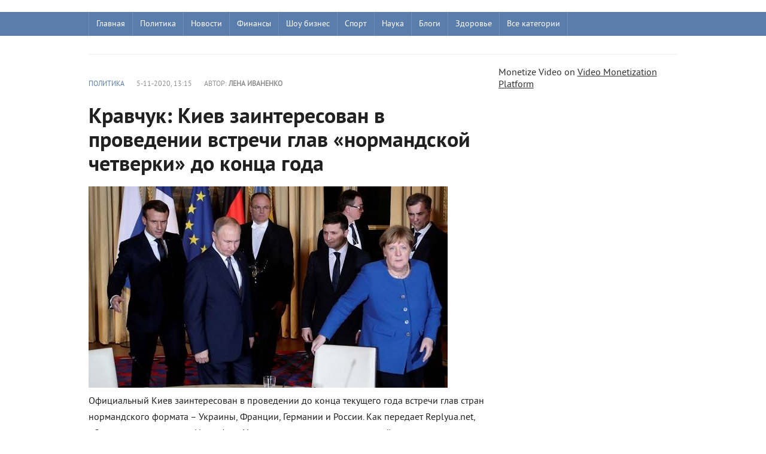

--- FILE ---
content_type: text/html; charset=utf-8
request_url: https://replyua.net/231136-kravchuk-kiev-zainteresovan-v-provedenii-vstrechi-glav-normandskoy-chetverki-do-konca-goda.html
body_size: 6910
content:
﻿<!DOCTYPE html>
<html lang="ru">
<head>
<meta charset="utf-8">
<title>Кравчук: Киев заинтересован в проведении встречи глав «нормандской четверки» до конца года - Replyua.net</title>
<meta name="description" content="Официальный Киев заинтересован в проведении до конца текущего года встречи глав стран нормандского формата – Украины, Франции, Германии и России. Как передает Replyua.net, об этом в коммента">
<meta name="keywords" content="нормандская четверка, Донбасс, ДНР, ЛНР, переговоры, Леонид Кравчук, Россия">
<meta name="viewport" content="width=device-width, initial-scale=1.0">
<meta property="og:site_name" content="Replyua.net"/>
<meta property="og:type" content="website">

<link rel="canonical" href="https://replyua.net/231136-kravchuk-kiev-zainteresovan-v-provedenii-vstrechi-glav-normandskoy-chetverki-do-konca-goda.html">



<link rel="preload" href="/templates/Replyua/fonts/pt_sans_bold-webfont.woff" as="font" crossorigin />
<link rel="preload" href="/templates/Replyua/fonts/pt_sans_regular-webfont.ttf" as="font" crossorigin />
<link rel="stylesheet" href="/templates/Replyua/css/style1.css" />
<link rel="shortcut icon" href="/templates/Replyua/images/favicon.ico" type="image/x-icon" />
</head>  

<body>                     



<header class="header">  


    <div class="nav-line">   
	    <div class="nav-wrap wrap">
	        <nav class="nav">                   
	            <ul class="main_nav">
                           <li><a href="/">Главная</a></li>
                           <li><a href="/politika/">Политика</a></li>   
                       <li class="drop">
	                    <a href="/news/" class="link1">Новости</a>
	                    <ul> 
	                        <li><a href="/world/">В мире</a></li>
	                        <li><a href="/koronavirus/">Коронавирус</a></li>
	                        <li><a href="/putin/">Россия</a></li>
	                        <li><a href="/europe/">Европа</a></li>
	                        <li><a href="/usa/">США</a></li>
	                        <li><a href="/israel/">Израиль</a></li>
	                        <li><a href="/war/">Война</a></li>
	                    </ul>
	                   </li> 
	                       <li><a href="/finance/">Финансы</a></li> 
	                       <li><a href="/show/">Шоу бизнес</a></li> 
	                       <li><a href="/sport/">Спорт</a></li>
	                       <li><a href="/nauka/">Наука</a></li>
	                       <li><a href="/blog/">Блоги</a></li>
	                       <li><a href="/health/">Здоровье</a></li>
                         <li class="drop">
	                    <a href="/" class="link1">Все категории</a>
	                    <ul> 
	                        
	                        <li><a href="/business/">Бизнес</a></li>
	                        <li><a href="/kriptovalyuty/">Криптовалюты</a></li>
                                <li><a href="/tech/">Технологии</a></li>
	                        <li><a href="/avto/">Авто</a></li>
	                        <li><a href="/turizm/">Туризм</a></li>
	                        <li><a href="/history/">История</a></li>
	                        <li><a href="/psihologiya/">Психология</a></li>
	                        <li><a href="/medicina/">Медицина</a></li>
	                        <li><a href="/kino/">Кино</a></li>
	                        <li><a href="/woman/">Женский блог</a></li>
	                        <li><a href="/foodblog/">Кулинарный блог</a></li>
	                        <li><a href="/people/">Известные люди</a></li>
	                        <li><a href="/special/">Эксклюзив</a></li>
	                        <li><a href="/pogoda/">Погода</a></li>
                                <li><a href="/show/">Знаменитости</a></li>
	                        <li><a href="/foto/">Фото</a></li> 
	                        <li><a href="/video/">Видео</a></li>  
	                    </ul>
	                   </li> 
                            </ul> 
                 <ul class="l_2">
                          <li><a href="/">Главная</a></li>
                          <li><a href="/news/">Новости Украины</a></li>
                          <li><a href="/politika/">Политика</a></li>
                          <li><a href="/show/">Шоу бизнес</a></li>

                </ul>
	        </nav>       
	    </div>
    </div>                   
</header> 


<div class="wrap content cf"> 
            <div class="nomobile"> 
        <div class="hblock hot_topic">
          
        </div>   </div>
        <div class="left">        
            
            
             
                <div class="main_content_col">
                 
              
	                  ﻿<div class="full-story">       
        <div class="full_post_meta ignore-select cf">
        <div class="full_post_meta_item"><a href="https://replyua.net/politika/">Политика</a></div>
        <div class="full_post_meta_item">5-11-2020, 13:15</div>
        <div class="full_post_meta_item">Автор: <b>Лена Иваненко</b></div>
</div>      
        <div class="post_title"> 
         <h1 id="news-title">Кравчук: Киев заинтересован в проведении встречи глав «нормандской четверки» до конца года</h1>
        </div> 
       <div class="post_content cf"> 
       <!--dle_image_begin:https://replyua.net/uploads/posts/2020-11/1604574975_zefw.jpg|--><img src="/uploads/posts/2020-11/1604574975_zefw.jpg" alt="Кравчук: Киев заинтересован в проведении встречи глав «нормандской четверки» до конца года" title="Кравчук: Киев заинтересован в проведении встречи глав «нормандской четверки» до конца года"  /><!--dle_image_end--><br />Официальный Киев заинтересован в проведении до конца текущего года встречи глав стран нормандского формата – Украины, Франции, Германии и России. Как передает Replyua.net, об этом в комментарии «Интерфакс-Украина» заявил глава украинской делегации в трехсторонней контактной группе по урегулированию конфликта на Донбассе, первый президент страны <a href="https://replyua.net/politika/231109-kravchuk-ukraina-budet-predlagat-sozdat-na-donbasse-svobodnuyu-ekonomicheskuyu-zonu.html" ><u>Леонид Кравчук</u></a>. <br /><br />С его слов, такую встречу нужно провести, так как это даст возможность лидерам дать оценку процессу имплементации договоренностей, достигнутых в ходе предыдущих переговоров. <br /><br />Также Кравчук добавил, что Украина подготовила «План совместных шагов» для трехсторонней контактной группы по урегулированию конфликта на Донбассе. Им предусмотрено завершение войны до конца 2020-го и проведение местных выборов на оккупированных территориях Донбасса до 31 марта 2021 года. С точки зрения первого президента, встреча «нормандской четверки» должна состояться до выборов. «Причем нужно, чтобы лидеры в обязательном порядке обсудили условия безопасности и политические условия для местных выборов. Чтобы было точно и понятно сказано, что местные выборы в ОРДЛО возможны только в определенных соответствующих условиях», – отметил он.

</div>               
</div> 
              
			
             
			 </div>
                         <div class="main_right_col"> 
			    	<div class="hblock">
			        	 <h4>Последние новости</h4>
                                       ﻿<a href="https://replyua.net/271987-eksperti-allo-pro-kolonki-xiaomi-jaki-funkciji-ta-modeli-zaslugovujut-na-uvagu.html" class="last_news  ">
    <time class="last_time">17:09</time>
    <h2 class="last_news_title">Експерти Алло про колонки Xiaomi: які функції та моделі заслуговують на увагу</h2>
</a><a href="https://replyua.net/271986-kazahstanskie-pravoohraniteli-razgromili-finansovuju-opg-ukraincev-vadima-gordievskogo-larisy-ivchenko-i-aleny-suvorovoj.html" class="last_news  ">
    <time class="last_time">18:33</time>
    <h2 class="last_news_title">Казахстанские правоохранители разгромили финансовую ОПГ украинцев Вадима Гордиевского, Ларисы Ивченко и Алены Суворовой</h2>
</a><a href="https://replyua.net/271982-kak-ulichnye-kamery-videonabljudenija-s-umnymi-funkcijami-menjajut-bezopasnost-v-2025-godu.html" class="last_news  ">
    <time class="last_time">11:10</time>
    <h2 class="last_news_title">Как уличные камеры видеонаблюдения с умными функциями меняют безопасность в 2025 году</h2>
</a><a href="https://replyua.net/271980-fakt-chi-vigadka-insajder-diznavsja-pro-kriminalne-provadzhennja-schodo-aliyeva.html" class="last_news  ">
    <time class="last_time">22:46</time>
    <h2 class="last_news_title">Факт чи вигадка: &#039;Інсайдер&#039; дізнався про кримінальне провадження щодо Алієва</h2>
</a><a href="https://replyua.net/271979-dva-ukrajinski-startapi-uvijshli-do-top-100-tehnologichnih-lideriv-svitu-za-versiyeju-vsesvitnogo-ekonomichnogo-forumu.html" class="last_news  ">
    <time class="last_time">22:37</time>
    <h2 class="last_news_title">Два українські стартапи увійшли до топ-100 технологічних лідерів світу за версією Всесвітнього економічного форуму</h2>
</a><a href="https://replyua.net/271978-jakij-napij-najkrasche-zvolozhuye-organizm.html" class="last_news  ">
    <time class="last_time">22:34</time>
    <h2 class="last_news_title">Який напій найкраще зволожує організм?</h2>
</a><a href="https://replyua.net/271977-tramp-ssha-provedut-jadernye-peregovory-s-iranom-na-sledujuschej-nedele-posle-udarov-razrushivshih-kljuchevye-obekty.html" class="last_news  ">
    <time class="last_time">10:34</time>
    <h2 class="last_news_title">Трамп: США проведут ядерные переговоры с Ираном на следующей неделе после ударов, разрушивших ключевые объекты</h2>
</a><a href="https://replyua.net/271976-grigorij-kozlovskij-perezavantazhuye-ruh-novij-trener-ta-kosmichna-akademija-dlja-majbutnih-peremog.html" class="last_news  ">
    <time class="last_time">10:17</time>
    <h2 class="last_news_title">Григорій Козловський перезавантажує «Рух»: Новий тренер та «космічна» Академія для майбутніх перемог</h2>
</a><a href="https://replyua.net/271974-kedy-adidas-prevratjat-povsednevnost-v-prikljuchenie.html" class="last_news  ">
    <time class="last_time">11:56</time>
    <h2 class="last_news_title">Кеды adidas превратят повседневность в приключение</h2>
</a><a href="https://replyua.net/271973-febspot-alternativa-youtube-z-mozhlivistju-zarobitku.html" class="last_news  ">
    <time class="last_time">12:05</time>
    <h2 class="last_news_title">Febspot: Альтернатива YouTube з можливістю заробітку</h2>
</a><a href="https://replyua.net/271972-jaki-perevagi-shin-lassa-235-65-r16c-dlja-komercijnogo-transportu.html" class="last_news  ">
    <time class="last_time">13:45</time>
    <h2 class="last_news_title">Які переваги шин Lassa 235/65 R16C для комерційного транспорту?</h2>
</a><a href="https://replyua.net/271971-komu-podojdut-chasy-apple-watch-ultra.html" class="last_news  ">
    <time class="last_time">19:39</time>
    <h2 class="last_news_title">Кому подойдут часы Apple Watch Ultra</h2>
</a><a href="https://replyua.net/271969-zhyzn-na-venere-mozhet-yspolzovat-sernuu-kyslotu-vmesto-vody.html" class="last_news  ">
    <time class="last_time">16:57</time>
    <h2 class="last_news_title">Жизнь на Венере может использовать серную кислоту вместо воды</h2>
</a><a href="https://replyua.net/271968-v-ukraini-vidkryto-rozsliduvannia-cherez-smert-zhurnalistky-viktorii-roshchynoi-iaku-utrymuvaly-v-rosiiskomu-poloni.html" class="last_news  ">
    <time class="last_time">16:53</time>
    <h2 class="last_news_title">В Україні відкрито розслідування через смерть журналістки Вікторії Рощиної, яку утримували в російському полоні</h2>
</a><a href="https://replyua.net/271967-dva-rosiiski-shakhedy-povernulysia-na-rf-povitriani-syly-zsu-rozpovily-pro-detali-masovanogo-udaru.html" class="last_news  ">
    <time class="last_time">16:48</time>
    <h2 class="last_news_title">Два російські &quot;Шахеди&quot; повернулися на РФ: Повітряні сили ЗСУ розповіли про деталі масованого удару</h2>
</a><a href="https://replyua.net/271966-nichna-ataka-na-kyiv-ppo-znyshchyla-vsi-drony-protyvnyka.html" class="last_news  ">
    <time class="last_time">13:42</time>
    <h2 class="last_news_title">Нічна атака на Київ: ППО знищила всі дрони противника</h2>
</a><a href="https://replyua.net/271965-vina-na-desiatylittia-v-rnbo-ocinyly-skilky-chasu-rosiia-zmozhe-prodovzhuvaty-viinu.html" class="last_news  ">
    <time class="last_time">15:39</time>
    <h2 class="last_news_title">«Віна на десятиліття?»: В РНБО оцінили, скільки часу Росія зможе продовжувати війну</h2>
</a><a href="https://replyua.net/271964-pochemu-chtenye-knyg-dolzhno-stat-chastu-vashei-zhyzny-9-veskykh-prychyn.html" class="last_news  ">
    <time class="last_time">15:27</time>
    <h2 class="last_news_title">Почему чтение книг должно стать частью вашей жизни: 9 веских причин</h2>
</a><a href="https://replyua.net/271963-yes-mozhe-skasuvaty-findopomogu-dlia-ukrainy-na-35-mlrd-ievro-chomu-vazhlyvo-dotrymuvatysia-demokratychnykh-standartiv.html" class="last_news  ">
    <time class="last_time">15:20</time>
    <h2 class="last_news_title">ЄС може скасувати фіндопомогу для України на 35 млрд євро: чому важливо дотримуватися демократичних стандартів</h2>
</a><a href="https://replyua.net/271962-sobaka-y-kot-pod-odnoi-kryshei-kak-yzbezhat-konflyktov-y-sozdat-garmonyu-v-dome.html" class="last_news  ">
    <time class="last_time">15:04</time>
    <h2 class="last_news_title">Криптовалюта стане легальною в Україні вже у 2025 році: Гетманцев назвав терміни</h2>
</a><a href="https://replyua.net/271961-sobaka-y-kot-pod-odnoi-kryshei-kak-yzbezhat-konflyktov-y-sozdat-garmonyu-v-dome.html" class="last_news  ">
    <time class="last_time">15:00</time>
    <h2 class="last_news_title">Собака и кот под одной крышей: как избежать конфликтов и создать гармонию в доме</h2>
</a><a href="https://replyua.net/271960-sobaka-y-kot-pod-odnoi-kryshei-kak-yzbezhat-konflyktov-y-sozdat-garmonyu-v-dome.html" class="last_news  ">
    <time class="last_time">14:55</time>
    <h2 class="last_news_title">Собака и кот под одной крышей: как избежать конфликтов и создать гармонию в доме</h2>
</a><a href="https://replyua.net/271959-sobaka-y-kot-pod-odnoi-kryshei-kak-yzbezhat-konflyktov-y-sozdat-garmonyu-v-dome.html" class="last_news  ">
    <time class="last_time">14:54</time>
    <h2 class="last_news_title">Собака и кот под одной крышей: как избежать конфликтов и создать гармонию в доме</h2>
</a><a href="https://replyua.net/271958-vdaryv-sobachku-nogou-i-poplatyvsia-u-kyievi-cholovika-pidozruut-u-zhorstokomu-povodzhenni-z-sobakou.html" class="last_news  ">
    <time class="last_time">00:27</time>
    <h2 class="last_news_title">Вдарив собачку ногою і поплатився: У Києві чоловіка підозрюють у жорстокому поводженні з собакою</h2>
</a><a href="https://replyua.net/271957-pidozruvanogo-u-vbyvstvi-iryny-farion-zalyshyly-pid-vartou.html" class="last_news  ">
    <time class="last_time">00:22</time>
    <h2 class="last_news_title">Підозрюваного у вбивстві Ірини Фаріон залишили під вартою</h2>
</a><a href="https://replyua.net/271956-verkhovna-rada-ukhvalyla-zakonoproekt-shchodo-vyplat-viiskovym.html" class="last_news  ">
    <time class="last_time">00:16</time>
    <h2 class="last_news_title">Верховна Рада ухвалила законопроект щодо виплат військовим</h2>
</a><a href="https://replyua.net/271955-unifikaciia-taryfiv-na-elektroenergiu-mozhe-zagrozhuvaty-bankrutstvom-velykykh-pidpryiemstv-ekspert.html" class="last_news  ">
    <time class="last_time">00:14</time>
    <h2 class="last_news_title">Уніфікація тарифів на електроенергію може загрожувати банкрутством великих підприємств, – експерт</h2>
</a><a href="https://replyua.net/271954-dtek-investuvav-ponad-23-mlrd-grn-u-remont-teploelektrostancii-pered-zymou.html" class="last_news  ">
    <time class="last_time">00:11</time>
    <h2 class="last_news_title">ДТЕК інвестував понад 2,3 млрд грн у ремонт теплоелектростанцій перед зимою</h2>
</a><a href="https://replyua.net/271953-novi-podrobyci-pro-aviaudar-po-kharkovu-sered-poranenykh-10-richkyi-khlopchyk.html" class="last_news  ">
    <time class="last_time">00:08</time>
    <h2 class="last_news_title">Нові подробиці про авіаудар по Харкову: Серед поранених 10-річкий хлопчик</h2>
</a><a href="https://replyua.net/271952-front-iak-oboviazok-gorbulin-zaklykaie-chynovnykiv-sluzhyty-na-peredovii.html" class="last_news  ">
    <time class="last_time">00:05</time>
    <h2 class="last_news_title">«Фронт як обов&#039;язок»: Горбулін закликає чиновників служити на передовій</h2>
</a>
			        </div> 
			    </div>    
                  
</div>          


<aside class="right">   


Monetize Video on <a href="http://www.febspot.com">Video Monetization Platform</a> 


   </aside> 
</section> 

</div>

<footer class="footer">
<div class="wrap cf">
    	<div class="col1">
    		<div class="logo_small nomobile">  
                <a href="/"><img src="/templates/Replyua/images/replyua-r.png" alt="Replyua.net" width="70" height="70"/></a>            
            </div>
            <div class="copyrights">© 2025 Replyua.net. Все права защищены. 
             Копирование информации разрешено только при наличии активной гиперссылки на сайт. 
             Редакция соблюдает закон Украины «О печатных средствах массовой информации (прессе) в Украине» Ст. 34 Конституция Украины право на свободу мысли и слова. Закон Украины «О информации» 
             E-mail редакции: <a href="mailto:info@replyua.net">info@replyua.net</a>
           </div>                  
</div> 
        <div class="footer_menu cf">
                    <a href="/about.html">О проекте</a><br><br>
                    <a href="/privacy.html">Политика конфиденциальности</a><br><br>        
                    <a href="/reklama.html">Реклама на сайте</a><br><br>  
                    <a href="/contacts.html">Контакты</a>
                   
            </div> 

        <div class="counters ">
                ﻿<!-- Global site tag (gtag.js) - Google Analytics -->
<script async src="https://www.googletagmanager.com/gtag/js?id=G-X4LPXS02TH"></script>
<script>
  window.dataLayer = window.dataLayer || [];
  function gtag(){dataLayer.push(arguments);}
  gtag('js', new Date());

  gtag('config', 'G-X4LPXS02TH');
</script>
          </div>
    </div>
</footer>


</body>
</html>